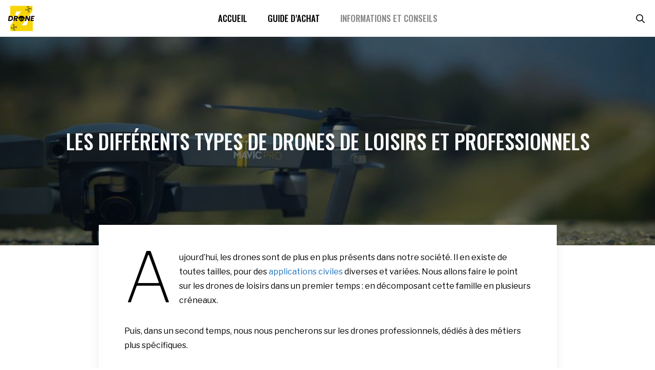

--- FILE ---
content_type: text/html; charset=UTF-8
request_url: https://dronez.fr/les-differents-types-de-drones-de-loisirs-et-professionnels/
body_size: 16716
content:
<!DOCTYPE html>
<html lang="fr-FR">
<head>
	<meta charset="UTF-8">
	<meta name='robots' content='index, follow, max-image-preview:large, max-snippet:-1, max-video-preview:-1' />
	<style>img:is([sizes="auto" i], [sizes^="auto," i]) { contain-intrinsic-size: 3000px 1500px }</style>
	<meta name="viewport" content="width=device-width, initial-scale=1">
	<!-- This site is optimized with the Yoast SEO plugin v26.3 - https://yoast.com/wordpress/plugins/seo/ -->
	<title>Les différents types de drones de loisirs et professionnels</title>
	<meta name="description" content="Il aujourd&#039;hui une grande diversité de drones en France. Leur nombre et leur utilisation ne cesse de croître. Voici une synthèse de différents types de drones." />
	<link rel="canonical" href="https://dronez.fr/les-differents-types-de-drones-de-loisirs-et-professionnels/" />
	<meta property="og:locale" content="fr_FR" />
	<meta property="og:type" content="article" />
	<meta property="og:title" content="Les différents types de drones de loisirs et professionnels" />
	<meta property="og:description" content="Il aujourd&#039;hui une grande diversité de drones en France. Leur nombre et leur utilisation ne cesse de croître. Voici une synthèse de différents types de drones." />
	<meta property="og:url" content="https://dronez.fr/les-differents-types-de-drones-de-loisirs-et-professionnels/" />
	<meta property="og:site_name" content="Le webzine spécialiste des drones en France | Dronez" />
	<meta property="article:published_time" content="2021-05-13T16:06:47+00:00" />
	<meta property="article:modified_time" content="2024-08-13T07:59:39+00:00" />
	<meta property="og:image" content="https://dronez.fr/wp-content/uploads/2021/05/un-drone-de-loisir-mavic-pro-pose-sur-un-mur.jpg" />
	<meta property="og:image:width" content="1000" />
	<meta property="og:image:height" content="560" />
	<meta property="og:image:type" content="image/jpeg" />
	<meta name="author" content="La Team Dronez" />
	<meta name="twitter:card" content="summary_large_image" />
	<meta name="twitter:label1" content="Written by" />
	<meta name="twitter:data1" content="La Team Dronez" />
	<meta name="twitter:label2" content="Est. reading time" />
	<meta name="twitter:data2" content="5 minutes" />
	<script type="application/ld+json" class="yoast-schema-graph">{"@context":"https://schema.org","@graph":[{"@type":"TechArticle","@id":"https://dronez.fr/les-differents-types-de-drones-de-loisirs-et-professionnels/#article","isPartOf":{"@id":"https://dronez.fr/les-differents-types-de-drones-de-loisirs-et-professionnels/"},"author":{"name":"La Team Dronez","@id":"https://dronez.fr/#/schema/person/5d23be1088e087b1bb7b4d6e24b54357"},"headline":"Les différents types de drones de loisirs et professionnels","datePublished":"2021-05-13T16:06:47+00:00","dateModified":"2024-08-13T07:59:39+00:00","mainEntityOfPage":{"@id":"https://dronez.fr/les-differents-types-de-drones-de-loisirs-et-professionnels/"},"wordCount":1157,"publisher":{"@id":"https://dronez.fr/#organization"},"image":{"@id":"https://dronez.fr/les-differents-types-de-drones-de-loisirs-et-professionnels/#primaryimage"},"thumbnailUrl":"https://dronez.fr/wp-content/uploads/2021/05/un-drone-de-loisir-mavic-pro-pose-sur-un-mur.jpg","articleSection":["Informations et conseils"],"inLanguage":"fr-FR"},{"@type":"WebPage","@id":"https://dronez.fr/les-differents-types-de-drones-de-loisirs-et-professionnels/","url":"https://dronez.fr/les-differents-types-de-drones-de-loisirs-et-professionnels/","name":"Les différents types de drones de loisirs et professionnels","isPartOf":{"@id":"https://dronez.fr/#website"},"primaryImageOfPage":{"@id":"https://dronez.fr/les-differents-types-de-drones-de-loisirs-et-professionnels/#primaryimage"},"image":{"@id":"https://dronez.fr/les-differents-types-de-drones-de-loisirs-et-professionnels/#primaryimage"},"thumbnailUrl":"https://dronez.fr/wp-content/uploads/2021/05/un-drone-de-loisir-mavic-pro-pose-sur-un-mur.jpg","datePublished":"2021-05-13T16:06:47+00:00","dateModified":"2024-08-13T07:59:39+00:00","description":"Il aujourd'hui une grande diversité de drones en France. Leur nombre et leur utilisation ne cesse de croître. Voici une synthèse de différents types de drones.","breadcrumb":{"@id":"https://dronez.fr/les-differents-types-de-drones-de-loisirs-et-professionnels/#breadcrumb"},"inLanguage":"fr-FR","potentialAction":[{"@type":"ReadAction","target":["https://dronez.fr/les-differents-types-de-drones-de-loisirs-et-professionnels/"]}]},{"@type":"ImageObject","inLanguage":"fr-FR","@id":"https://dronez.fr/les-differents-types-de-drones-de-loisirs-et-professionnels/#primaryimage","url":"https://dronez.fr/wp-content/uploads/2021/05/un-drone-de-loisir-mavic-pro-pose-sur-un-mur.jpg","contentUrl":"https://dronez.fr/wp-content/uploads/2021/05/un-drone-de-loisir-mavic-pro-pose-sur-un-mur.jpg","width":1000,"height":560,"caption":"un drone de loisir mavic pro posé sur un mur"},{"@type":"BreadcrumbList","@id":"https://dronez.fr/les-differents-types-de-drones-de-loisirs-et-professionnels/#breadcrumb","itemListElement":[{"@type":"ListItem","position":1,"name":"Accueil","item":"https://dronez.fr/"},{"@type":"ListItem","position":2,"name":"Les différents types de drones de loisirs et professionnels"}]},{"@type":"WebSite","@id":"https://dronez.fr/#website","url":"https://dronez.fr/","name":"Le webzine spécialiste des drones en France | Dronez","description":"Drone Dronons Dronez!","publisher":{"@id":"https://dronez.fr/#organization"},"potentialAction":[{"@type":"SearchAction","target":{"@type":"EntryPoint","urlTemplate":"https://dronez.fr/?s={search_term_string}"},"query-input":{"@type":"PropertyValueSpecification","valueRequired":true,"valueName":"search_term_string"}}],"inLanguage":"fr-FR"},{"@type":"Organization","@id":"https://dronez.fr/#organization","name":"Dronez","url":"https://dronez.fr/","logo":{"@type":"ImageObject","inLanguage":"fr-FR","@id":"https://dronez.fr/#/schema/logo/image/","url":"https://dronez.fr/wp-content/uploads/2021/09/dronez-logo.png","contentUrl":"https://dronez.fr/wp-content/uploads/2021/09/dronez-logo.png","width":400,"height":400,"caption":"Dronez"},"image":{"@id":"https://dronez.fr/#/schema/logo/image/"}},{"@type":"Person","@id":"https://dronez.fr/#/schema/person/5d23be1088e087b1bb7b4d6e24b54357","name":"La Team Dronez","image":{"@type":"ImageObject","inLanguage":"fr-FR","@id":"https://dronez.fr/#/schema/person/image/","url":"https://secure.gravatar.com/avatar/02bbc71c84d7c667066e0f0f44db3497417d6f174e895d1b6422bc4771f36e73?s=96&d=mm&r=g","contentUrl":"https://secure.gravatar.com/avatar/02bbc71c84d7c667066e0f0f44db3497417d6f174e895d1b6422bc4771f36e73?s=96&d=mm&r=g","caption":"La Team Dronez"}}]}</script>
	<!-- / Yoast SEO plugin. -->


<link href='https://fonts.gstatic.com' crossorigin rel='preconnect' />
<link href='https://fonts.googleapis.com' crossorigin rel='preconnect' />
<link rel="alternate" type="application/rss+xml" title="Le webzine spécialiste des drones en France | Dronez &raquo; Flux" href="https://dronez.fr/feed/" />
<link rel="alternate" type="application/rss+xml" title="Le webzine spécialiste des drones en France | Dronez &raquo; Flux des commentaires" href="https://dronez.fr/comments/feed/" />
<script>
window._wpemojiSettings = {"baseUrl":"https:\/\/s.w.org\/images\/core\/emoji\/16.0.1\/72x72\/","ext":".png","svgUrl":"https:\/\/s.w.org\/images\/core\/emoji\/16.0.1\/svg\/","svgExt":".svg","source":{"concatemoji":"https:\/\/dronez.fr\/wp-includes\/js\/wp-emoji-release.min.js?ver=6.8.3"}};
/*! This file is auto-generated */
!function(s,n){var o,i,e;function c(e){try{var t={supportTests:e,timestamp:(new Date).valueOf()};sessionStorage.setItem(o,JSON.stringify(t))}catch(e){}}function p(e,t,n){e.clearRect(0,0,e.canvas.width,e.canvas.height),e.fillText(t,0,0);var t=new Uint32Array(e.getImageData(0,0,e.canvas.width,e.canvas.height).data),a=(e.clearRect(0,0,e.canvas.width,e.canvas.height),e.fillText(n,0,0),new Uint32Array(e.getImageData(0,0,e.canvas.width,e.canvas.height).data));return t.every(function(e,t){return e===a[t]})}function u(e,t){e.clearRect(0,0,e.canvas.width,e.canvas.height),e.fillText(t,0,0);for(var n=e.getImageData(16,16,1,1),a=0;a<n.data.length;a++)if(0!==n.data[a])return!1;return!0}function f(e,t,n,a){switch(t){case"flag":return n(e,"\ud83c\udff3\ufe0f\u200d\u26a7\ufe0f","\ud83c\udff3\ufe0f\u200b\u26a7\ufe0f")?!1:!n(e,"\ud83c\udde8\ud83c\uddf6","\ud83c\udde8\u200b\ud83c\uddf6")&&!n(e,"\ud83c\udff4\udb40\udc67\udb40\udc62\udb40\udc65\udb40\udc6e\udb40\udc67\udb40\udc7f","\ud83c\udff4\u200b\udb40\udc67\u200b\udb40\udc62\u200b\udb40\udc65\u200b\udb40\udc6e\u200b\udb40\udc67\u200b\udb40\udc7f");case"emoji":return!a(e,"\ud83e\udedf")}return!1}function g(e,t,n,a){var r="undefined"!=typeof WorkerGlobalScope&&self instanceof WorkerGlobalScope?new OffscreenCanvas(300,150):s.createElement("canvas"),o=r.getContext("2d",{willReadFrequently:!0}),i=(o.textBaseline="top",o.font="600 32px Arial",{});return e.forEach(function(e){i[e]=t(o,e,n,a)}),i}function t(e){var t=s.createElement("script");t.src=e,t.defer=!0,s.head.appendChild(t)}"undefined"!=typeof Promise&&(o="wpEmojiSettingsSupports",i=["flag","emoji"],n.supports={everything:!0,everythingExceptFlag:!0},e=new Promise(function(e){s.addEventListener("DOMContentLoaded",e,{once:!0})}),new Promise(function(t){var n=function(){try{var e=JSON.parse(sessionStorage.getItem(o));if("object"==typeof e&&"number"==typeof e.timestamp&&(new Date).valueOf()<e.timestamp+604800&&"object"==typeof e.supportTests)return e.supportTests}catch(e){}return null}();if(!n){if("undefined"!=typeof Worker&&"undefined"!=typeof OffscreenCanvas&&"undefined"!=typeof URL&&URL.createObjectURL&&"undefined"!=typeof Blob)try{var e="postMessage("+g.toString()+"("+[JSON.stringify(i),f.toString(),p.toString(),u.toString()].join(",")+"));",a=new Blob([e],{type:"text/javascript"}),r=new Worker(URL.createObjectURL(a),{name:"wpTestEmojiSupports"});return void(r.onmessage=function(e){c(n=e.data),r.terminate(),t(n)})}catch(e){}c(n=g(i,f,p,u))}t(n)}).then(function(e){for(var t in e)n.supports[t]=e[t],n.supports.everything=n.supports.everything&&n.supports[t],"flag"!==t&&(n.supports.everythingExceptFlag=n.supports.everythingExceptFlag&&n.supports[t]);n.supports.everythingExceptFlag=n.supports.everythingExceptFlag&&!n.supports.flag,n.DOMReady=!1,n.readyCallback=function(){n.DOMReady=!0}}).then(function(){return e}).then(function(){var e;n.supports.everything||(n.readyCallback(),(e=n.source||{}).concatemoji?t(e.concatemoji):e.wpemoji&&e.twemoji&&(t(e.twemoji),t(e.wpemoji)))}))}((window,document),window._wpemojiSettings);
</script>

<link rel='stylesheet' id='generate-fonts-css' href='//fonts.googleapis.com/css?family=Libre+Franklin:100,100italic,200,200italic,300,300italic,regular,italic,500,500italic,600,600italic,700,700italic,800,800italic,900,900italic|Oswald:200,300,regular,500,600,700' media='all' />
<style id='wp-emoji-styles-inline-css'>

	img.wp-smiley, img.emoji {
		display: inline !important;
		border: none !important;
		box-shadow: none !important;
		height: 1em !important;
		width: 1em !important;
		margin: 0 0.07em !important;
		vertical-align: -0.1em !important;
		background: none !important;
		padding: 0 !important;
	}
</style>
<link rel='stylesheet' id='wp-block-library-css' href='https://dronez.fr/wp-includes/css/dist/block-library/style.min.css?ver=6.8.3' media='all' />
<style id='classic-theme-styles-inline-css'>
/*! This file is auto-generated */
.wp-block-button__link{color:#fff;background-color:#32373c;border-radius:9999px;box-shadow:none;text-decoration:none;padding:calc(.667em + 2px) calc(1.333em + 2px);font-size:1.125em}.wp-block-file__button{background:#32373c;color:#fff;text-decoration:none}
</style>
<style id='global-styles-inline-css'>
:root{--wp--preset--aspect-ratio--square: 1;--wp--preset--aspect-ratio--4-3: 4/3;--wp--preset--aspect-ratio--3-4: 3/4;--wp--preset--aspect-ratio--3-2: 3/2;--wp--preset--aspect-ratio--2-3: 2/3;--wp--preset--aspect-ratio--16-9: 16/9;--wp--preset--aspect-ratio--9-16: 9/16;--wp--preset--color--black: #000000;--wp--preset--color--cyan-bluish-gray: #abb8c3;--wp--preset--color--white: #ffffff;--wp--preset--color--pale-pink: #f78da7;--wp--preset--color--vivid-red: #cf2e2e;--wp--preset--color--luminous-vivid-orange: #ff6900;--wp--preset--color--luminous-vivid-amber: #fcb900;--wp--preset--color--light-green-cyan: #7bdcb5;--wp--preset--color--vivid-green-cyan: #00d084;--wp--preset--color--pale-cyan-blue: #8ed1fc;--wp--preset--color--vivid-cyan-blue: #0693e3;--wp--preset--color--vivid-purple: #9b51e0;--wp--preset--color--contrast: var(--contrast);--wp--preset--color--contrast-2: var(--contrast-2);--wp--preset--color--contrast-3: var(--contrast-3);--wp--preset--color--base: var(--base);--wp--preset--color--base-2: var(--base-2);--wp--preset--color--base-3: var(--base-3);--wp--preset--color--accent: var(--accent);--wp--preset--gradient--vivid-cyan-blue-to-vivid-purple: linear-gradient(135deg,rgba(6,147,227,1) 0%,rgb(155,81,224) 100%);--wp--preset--gradient--light-green-cyan-to-vivid-green-cyan: linear-gradient(135deg,rgb(122,220,180) 0%,rgb(0,208,130) 100%);--wp--preset--gradient--luminous-vivid-amber-to-luminous-vivid-orange: linear-gradient(135deg,rgba(252,185,0,1) 0%,rgba(255,105,0,1) 100%);--wp--preset--gradient--luminous-vivid-orange-to-vivid-red: linear-gradient(135deg,rgba(255,105,0,1) 0%,rgb(207,46,46) 100%);--wp--preset--gradient--very-light-gray-to-cyan-bluish-gray: linear-gradient(135deg,rgb(238,238,238) 0%,rgb(169,184,195) 100%);--wp--preset--gradient--cool-to-warm-spectrum: linear-gradient(135deg,rgb(74,234,220) 0%,rgb(151,120,209) 20%,rgb(207,42,186) 40%,rgb(238,44,130) 60%,rgb(251,105,98) 80%,rgb(254,248,76) 100%);--wp--preset--gradient--blush-light-purple: linear-gradient(135deg,rgb(255,206,236) 0%,rgb(152,150,240) 100%);--wp--preset--gradient--blush-bordeaux: linear-gradient(135deg,rgb(254,205,165) 0%,rgb(254,45,45) 50%,rgb(107,0,62) 100%);--wp--preset--gradient--luminous-dusk: linear-gradient(135deg,rgb(255,203,112) 0%,rgb(199,81,192) 50%,rgb(65,88,208) 100%);--wp--preset--gradient--pale-ocean: linear-gradient(135deg,rgb(255,245,203) 0%,rgb(182,227,212) 50%,rgb(51,167,181) 100%);--wp--preset--gradient--electric-grass: linear-gradient(135deg,rgb(202,248,128) 0%,rgb(113,206,126) 100%);--wp--preset--gradient--midnight: linear-gradient(135deg,rgb(2,3,129) 0%,rgb(40,116,252) 100%);--wp--preset--font-size--small: 13px;--wp--preset--font-size--medium: 20px;--wp--preset--font-size--large: 36px;--wp--preset--font-size--x-large: 42px;--wp--preset--spacing--20: 0.44rem;--wp--preset--spacing--30: 0.67rem;--wp--preset--spacing--40: 1rem;--wp--preset--spacing--50: 1.5rem;--wp--preset--spacing--60: 2.25rem;--wp--preset--spacing--70: 3.38rem;--wp--preset--spacing--80: 5.06rem;--wp--preset--shadow--natural: 6px 6px 9px rgba(0, 0, 0, 0.2);--wp--preset--shadow--deep: 12px 12px 50px rgba(0, 0, 0, 0.4);--wp--preset--shadow--sharp: 6px 6px 0px rgba(0, 0, 0, 0.2);--wp--preset--shadow--outlined: 6px 6px 0px -3px rgba(255, 255, 255, 1), 6px 6px rgba(0, 0, 0, 1);--wp--preset--shadow--crisp: 6px 6px 0px rgba(0, 0, 0, 1);}:where(.is-layout-flex){gap: 0.5em;}:where(.is-layout-grid){gap: 0.5em;}body .is-layout-flex{display: flex;}.is-layout-flex{flex-wrap: wrap;align-items: center;}.is-layout-flex > :is(*, div){margin: 0;}body .is-layout-grid{display: grid;}.is-layout-grid > :is(*, div){margin: 0;}:where(.wp-block-columns.is-layout-flex){gap: 2em;}:where(.wp-block-columns.is-layout-grid){gap: 2em;}:where(.wp-block-post-template.is-layout-flex){gap: 1.25em;}:where(.wp-block-post-template.is-layout-grid){gap: 1.25em;}.has-black-color{color: var(--wp--preset--color--black) !important;}.has-cyan-bluish-gray-color{color: var(--wp--preset--color--cyan-bluish-gray) !important;}.has-white-color{color: var(--wp--preset--color--white) !important;}.has-pale-pink-color{color: var(--wp--preset--color--pale-pink) !important;}.has-vivid-red-color{color: var(--wp--preset--color--vivid-red) !important;}.has-luminous-vivid-orange-color{color: var(--wp--preset--color--luminous-vivid-orange) !important;}.has-luminous-vivid-amber-color{color: var(--wp--preset--color--luminous-vivid-amber) !important;}.has-light-green-cyan-color{color: var(--wp--preset--color--light-green-cyan) !important;}.has-vivid-green-cyan-color{color: var(--wp--preset--color--vivid-green-cyan) !important;}.has-pale-cyan-blue-color{color: var(--wp--preset--color--pale-cyan-blue) !important;}.has-vivid-cyan-blue-color{color: var(--wp--preset--color--vivid-cyan-blue) !important;}.has-vivid-purple-color{color: var(--wp--preset--color--vivid-purple) !important;}.has-black-background-color{background-color: var(--wp--preset--color--black) !important;}.has-cyan-bluish-gray-background-color{background-color: var(--wp--preset--color--cyan-bluish-gray) !important;}.has-white-background-color{background-color: var(--wp--preset--color--white) !important;}.has-pale-pink-background-color{background-color: var(--wp--preset--color--pale-pink) !important;}.has-vivid-red-background-color{background-color: var(--wp--preset--color--vivid-red) !important;}.has-luminous-vivid-orange-background-color{background-color: var(--wp--preset--color--luminous-vivid-orange) !important;}.has-luminous-vivid-amber-background-color{background-color: var(--wp--preset--color--luminous-vivid-amber) !important;}.has-light-green-cyan-background-color{background-color: var(--wp--preset--color--light-green-cyan) !important;}.has-vivid-green-cyan-background-color{background-color: var(--wp--preset--color--vivid-green-cyan) !important;}.has-pale-cyan-blue-background-color{background-color: var(--wp--preset--color--pale-cyan-blue) !important;}.has-vivid-cyan-blue-background-color{background-color: var(--wp--preset--color--vivid-cyan-blue) !important;}.has-vivid-purple-background-color{background-color: var(--wp--preset--color--vivid-purple) !important;}.has-black-border-color{border-color: var(--wp--preset--color--black) !important;}.has-cyan-bluish-gray-border-color{border-color: var(--wp--preset--color--cyan-bluish-gray) !important;}.has-white-border-color{border-color: var(--wp--preset--color--white) !important;}.has-pale-pink-border-color{border-color: var(--wp--preset--color--pale-pink) !important;}.has-vivid-red-border-color{border-color: var(--wp--preset--color--vivid-red) !important;}.has-luminous-vivid-orange-border-color{border-color: var(--wp--preset--color--luminous-vivid-orange) !important;}.has-luminous-vivid-amber-border-color{border-color: var(--wp--preset--color--luminous-vivid-amber) !important;}.has-light-green-cyan-border-color{border-color: var(--wp--preset--color--light-green-cyan) !important;}.has-vivid-green-cyan-border-color{border-color: var(--wp--preset--color--vivid-green-cyan) !important;}.has-pale-cyan-blue-border-color{border-color: var(--wp--preset--color--pale-cyan-blue) !important;}.has-vivid-cyan-blue-border-color{border-color: var(--wp--preset--color--vivid-cyan-blue) !important;}.has-vivid-purple-border-color{border-color: var(--wp--preset--color--vivid-purple) !important;}.has-vivid-cyan-blue-to-vivid-purple-gradient-background{background: var(--wp--preset--gradient--vivid-cyan-blue-to-vivid-purple) !important;}.has-light-green-cyan-to-vivid-green-cyan-gradient-background{background: var(--wp--preset--gradient--light-green-cyan-to-vivid-green-cyan) !important;}.has-luminous-vivid-amber-to-luminous-vivid-orange-gradient-background{background: var(--wp--preset--gradient--luminous-vivid-amber-to-luminous-vivid-orange) !important;}.has-luminous-vivid-orange-to-vivid-red-gradient-background{background: var(--wp--preset--gradient--luminous-vivid-orange-to-vivid-red) !important;}.has-very-light-gray-to-cyan-bluish-gray-gradient-background{background: var(--wp--preset--gradient--very-light-gray-to-cyan-bluish-gray) !important;}.has-cool-to-warm-spectrum-gradient-background{background: var(--wp--preset--gradient--cool-to-warm-spectrum) !important;}.has-blush-light-purple-gradient-background{background: var(--wp--preset--gradient--blush-light-purple) !important;}.has-blush-bordeaux-gradient-background{background: var(--wp--preset--gradient--blush-bordeaux) !important;}.has-luminous-dusk-gradient-background{background: var(--wp--preset--gradient--luminous-dusk) !important;}.has-pale-ocean-gradient-background{background: var(--wp--preset--gradient--pale-ocean) !important;}.has-electric-grass-gradient-background{background: var(--wp--preset--gradient--electric-grass) !important;}.has-midnight-gradient-background{background: var(--wp--preset--gradient--midnight) !important;}.has-small-font-size{font-size: var(--wp--preset--font-size--small) !important;}.has-medium-font-size{font-size: var(--wp--preset--font-size--medium) !important;}.has-large-font-size{font-size: var(--wp--preset--font-size--large) !important;}.has-x-large-font-size{font-size: var(--wp--preset--font-size--x-large) !important;}
:where(.wp-block-post-template.is-layout-flex){gap: 1.25em;}:where(.wp-block-post-template.is-layout-grid){gap: 1.25em;}
:where(.wp-block-columns.is-layout-flex){gap: 2em;}:where(.wp-block-columns.is-layout-grid){gap: 2em;}
:root :where(.wp-block-pullquote){font-size: 1.5em;line-height: 1.6;}
</style>
<link rel='stylesheet' id='wp-show-posts-css' href='https://dronez.fr/wp-content/plugins/wp-show-posts/css/wp-show-posts-min.css?ver=1.1.6' media='all' />
<link rel='stylesheet' id='winamaz-jquery.modal-css' href='https://dronez.fr/wp-content/plugins/winamaz/core/assets/vendor/modal/jquery.modal.min.css?ver=6.8.3' media='all' />
<link rel='stylesheet' id='winamaz-tooltipster.bundle-css' href='https://dronez.fr/wp-content/plugins/winamaz/core/assets/vendor/tooltip/tooltipster.bundle.min.css?ver=6.8.3' media='all' />
<link rel='stylesheet' id='winamaz-main-css' href='https://dronez.fr/wp-content/plugins/winamaz/core/assets/front/css/style.css?ver=260120013248' media='all' />
<link rel='stylesheet' id='generate-widget-areas-css' href='https://dronez.fr/wp-content/themes/generatepress/assets/css/components/widget-areas.min.css?ver=3.5.1' media='all' />
<link rel='stylesheet' id='generate-style-css' href='https://dronez.fr/wp-content/themes/generatepress/assets/css/main.min.css?ver=3.5.1' media='all' />
<style id='generate-style-inline-css'>
.no-featured-image-padding .featured-image {margin-left:-50px;margin-right:-50px;}.post-image-above-header .no-featured-image-padding .inside-article .featured-image {margin-top:-50px;}@media (max-width:768px){.no-featured-image-padding .featured-image {margin-left:-20px;margin-right:-20px;}.post-image-above-header .no-featured-image-padding .inside-article .featured-image {margin-top:-30px;}}
body{background-color:#ffffff;color:#000000;}a{color:#1e73be;}a:hover, a:focus, a:active{color:#000000;}.grid-container{max-width:895px;}.wp-block-group__inner-container{max-width:895px;margin-left:auto;margin-right:auto;}.navigation-search{position:absolute;left:-99999px;pointer-events:none;visibility:hidden;z-index:20;width:100%;top:0;transition:opacity 100ms ease-in-out;opacity:0;}.navigation-search.nav-search-active{left:0;right:0;pointer-events:auto;visibility:visible;opacity:1;}.navigation-search input[type="search"]{outline:0;border:0;vertical-align:bottom;line-height:1;opacity:0.9;width:100%;z-index:20;border-radius:0;-webkit-appearance:none;height:60px;}.navigation-search input::-ms-clear{display:none;width:0;height:0;}.navigation-search input::-ms-reveal{display:none;width:0;height:0;}.navigation-search input::-webkit-search-decoration, .navigation-search input::-webkit-search-cancel-button, .navigation-search input::-webkit-search-results-button, .navigation-search input::-webkit-search-results-decoration{display:none;}.gen-sidebar-nav .navigation-search{top:auto;bottom:0;}:root{--contrast:#222222;--contrast-2:#575760;--contrast-3:#b2b2be;--base:#f0f0f0;--base-2:#f7f8f9;--base-3:#ffffff;--accent:#1e73be;}:root .has-contrast-color{color:var(--contrast);}:root .has-contrast-background-color{background-color:var(--contrast);}:root .has-contrast-2-color{color:var(--contrast-2);}:root .has-contrast-2-background-color{background-color:var(--contrast-2);}:root .has-contrast-3-color{color:var(--contrast-3);}:root .has-contrast-3-background-color{background-color:var(--contrast-3);}:root .has-base-color{color:var(--base);}:root .has-base-background-color{background-color:var(--base);}:root .has-base-2-color{color:var(--base-2);}:root .has-base-2-background-color{background-color:var(--base-2);}:root .has-base-3-color{color:var(--base-3);}:root .has-base-3-background-color{background-color:var(--base-3);}:root .has-accent-color{color:var(--accent);}:root .has-accent-background-color{background-color:var(--accent);}body, button, input, select, textarea{font-family:"Libre Franklin", sans-serif;font-size:16px;}body{line-height:1.8;}p{margin-bottom:2em;}.entry-content > [class*="wp-block-"]:not(:last-child):not(.wp-block-heading){margin-bottom:2em;}.top-bar{font-size:15px;}.main-navigation a, .menu-toggle{font-family:"Oswald", sans-serif;font-weight:500;text-transform:uppercase;font-size:17px;}.main-navigation .menu-bar-items{font-size:17px;}.main-navigation .main-nav ul ul li a{font-size:14px;}.sidebar .widget, .footer-widgets .widget{font-size:14px;}button:not(.menu-toggle),html input[type="button"],input[type="reset"],input[type="submit"],.button,.wp-block-button .wp-block-button__link{font-family:"Oswald", sans-serif;font-size:16px;}h1{font-family:"Oswald", sans-serif;font-weight:500;text-transform:uppercase;font-size:40px;}h2{font-family:"Oswald", sans-serif;font-weight:400;font-size:28px;line-height:1.7em;}h3{font-size:20px;line-height:2em;}h4{font-size:inherit;}h5{font-size:inherit;}.site-info{font-size:14px;}@media (max-width:768px){.main-title{font-size:30px;}h1{font-size:30px;}h2{font-size:25px;}h3{font-size:18px;}}.top-bar{background-color:#424242;color:#ffffff;}.top-bar a{color:#ffffff;}.top-bar a:hover{color:#ffffff;}.site-header{background-color:#ffffff;color:#3a3a3a;}.site-header a{color:#3a3a3a;}.main-title a,.main-title a:hover{color:#000000;}.site-description{color:#757575;}.mobile-menu-control-wrapper .menu-toggle,.mobile-menu-control-wrapper .menu-toggle:hover,.mobile-menu-control-wrapper .menu-toggle:focus,.has-inline-mobile-toggle #site-navigation.toggled{background-color:rgba(0, 0, 0, 0.02);}.main-navigation,.main-navigation ul ul{background-color:#ffffff;}.main-navigation .main-nav ul li a, .main-navigation .menu-toggle, .main-navigation .menu-bar-items{color:#000000;}.main-navigation .main-nav ul li:not([class*="current-menu-"]):hover > a, .main-navigation .main-nav ul li:not([class*="current-menu-"]):focus > a, .main-navigation .main-nav ul li.sfHover:not([class*="current-menu-"]) > a, .main-navigation .menu-bar-item:hover > a, .main-navigation .menu-bar-item.sfHover > a{color:#878787;background-color:#ffffff;}button.menu-toggle:hover,button.menu-toggle:focus{color:#000000;}.main-navigation .main-nav ul li[class*="current-menu-"] > a{color:#878787;background-color:#ffffff;}.navigation-search input[type="search"],.navigation-search input[type="search"]:active, .navigation-search input[type="search"]:focus, .main-navigation .main-nav ul li.search-item.active > a, .main-navigation .menu-bar-items .search-item.active > a{color:#878787;background-color:#ffffff;}.main-navigation ul ul{background-color:#3f3f3f;}.main-navigation .main-nav ul ul li a{color:#515151;}.main-navigation .main-nav ul ul li:not([class*="current-menu-"]):hover > a,.main-navigation .main-nav ul ul li:not([class*="current-menu-"]):focus > a, .main-navigation .main-nav ul ul li.sfHover:not([class*="current-menu-"]) > a{color:#7a8896;background-color:#4f4f4f;}.main-navigation .main-nav ul ul li[class*="current-menu-"] > a{color:#8f919e;background-color:#4f4f4f;}.separate-containers .inside-article, .separate-containers .comments-area, .separate-containers .page-header, .one-container .container, .separate-containers .paging-navigation, .inside-page-header{background-color:#ffffff;}.entry-title a{color:#000000;}.entry-meta{color:#595959;}.entry-meta a{color:#595959;}.entry-meta a:hover{color:#000000;}h1{color:#000000;}h2{color:#000000;}.sidebar .widget{background-color:#ffffff;}.sidebar .widget .widget-title{color:#000000;}.footer-widgets{color:#999999;background-color:#191919;}.footer-widgets a{color:#999999;}.footer-widgets a:hover{color:#ffffff;}.footer-widgets .widget-title{color:#ffffff;}.site-info{color:#999999;background-color:#212121;}.site-info a{color:#999999;}.site-info a:hover{color:#ffffff;}.footer-bar .widget_nav_menu .current-menu-item a{color:#ffffff;}input[type="text"],input[type="email"],input[type="url"],input[type="password"],input[type="search"],input[type="tel"],input[type="number"],textarea,select{color:#666666;background-color:#fafafa;border-color:#cccccc;}input[type="text"]:focus,input[type="email"]:focus,input[type="url"]:focus,input[type="password"]:focus,input[type="search"]:focus,input[type="tel"]:focus,input[type="number"]:focus,textarea:focus,select:focus{color:#666666;background-color:#ffffff;border-color:#bfbfbf;}button,html input[type="button"],input[type="reset"],input[type="submit"],a.button,a.wp-block-button__link:not(.has-background){color:#000000;background-color:#ffffff;}button:hover,html input[type="button"]:hover,input[type="reset"]:hover,input[type="submit"]:hover,a.button:hover,button:focus,html input[type="button"]:focus,input[type="reset"]:focus,input[type="submit"]:focus,a.button:focus,a.wp-block-button__link:not(.has-background):active,a.wp-block-button__link:not(.has-background):focus,a.wp-block-button__link:not(.has-background):hover{color:#ffffff;background-color:#000000;}a.generate-back-to-top{background-color:rgba( 0,0,0,0.4 );color:#999999;}a.generate-back-to-top:hover,a.generate-back-to-top:focus{background-color:rgba( 0,0,0,0.6 );color:#ffffff;}:root{--gp-search-modal-bg-color:var(--base-3);--gp-search-modal-text-color:var(--contrast);--gp-search-modal-overlay-bg-color:rgba(0,0,0,0.2);}@media (max-width: 1205px){.main-navigation .menu-bar-item:hover > a, .main-navigation .menu-bar-item.sfHover > a{background:none;color:#000000;}}.inside-top-bar{padding:10px;}.inside-top-bar.grid-container{max-width:915px;}.inside-header{padding:0px;}.inside-header.grid-container{max-width:895px;}.separate-containers .inside-article, .separate-containers .comments-area, .separate-containers .page-header, .separate-containers .paging-navigation, .one-container .site-content, .inside-page-header{padding:50px 50px 40px 50px;}.site-main .wp-block-group__inner-container{padding:50px 50px 40px 50px;}.separate-containers .paging-navigation{padding-top:20px;padding-bottom:20px;}.entry-content .alignwide, body:not(.no-sidebar) .entry-content .alignfull{margin-left:-50px;width:calc(100% + 100px);max-width:calc(100% + 100px);}.one-container.right-sidebar .site-main,.one-container.both-right .site-main{margin-right:50px;}.one-container.left-sidebar .site-main,.one-container.both-left .site-main{margin-left:50px;}.one-container.both-sidebars .site-main{margin:0px 50px 0px 50px;}.sidebar .widget, .page-header, .widget-area .main-navigation, .site-main > *{margin-bottom:50px;}.separate-containers .site-main{margin:50px;}.both-right .inside-left-sidebar,.both-left .inside-left-sidebar{margin-right:25px;}.both-right .inside-right-sidebar,.both-left .inside-right-sidebar{margin-left:25px;}.separate-containers .featured-image{margin-top:50px;}.separate-containers .inside-right-sidebar, .separate-containers .inside-left-sidebar{margin-top:50px;margin-bottom:50px;}.main-navigation .main-nav ul li a,.menu-toggle,.main-navigation .menu-bar-item > a{line-height:72px;}.navigation-search input[type="search"]{height:72px;}.rtl .menu-item-has-children .dropdown-menu-toggle{padding-left:20px;}.rtl .main-navigation .main-nav ul li.menu-item-has-children > a{padding-right:20px;}.footer-widgets-container{padding:80px;}.footer-widgets-container.grid-container{max-width:1055px;}.inside-site-info{padding:20px;}.inside-site-info.grid-container{max-width:935px;}@media (max-width:768px){.separate-containers .inside-article, .separate-containers .comments-area, .separate-containers .page-header, .separate-containers .paging-navigation, .one-container .site-content, .inside-page-header{padding:30px 20px 30px 20px;}.site-main .wp-block-group__inner-container{padding:30px 20px 30px 20px;}.inside-site-info{padding-right:10px;padding-left:10px;}.entry-content .alignwide, body:not(.no-sidebar) .entry-content .alignfull{margin-left:-20px;width:calc(100% + 40px);max-width:calc(100% + 40px);}.one-container .site-main .paging-navigation{margin-bottom:50px;}}/* End cached CSS */.is-right-sidebar{width:20%;}.is-left-sidebar{width:25%;}.site-content .content-area{width:100%;}@media (max-width: 1205px){.main-navigation .menu-toggle,.sidebar-nav-mobile:not(#sticky-placeholder){display:block;}.main-navigation ul,.gen-sidebar-nav,.main-navigation:not(.slideout-navigation):not(.toggled) .main-nav > ul,.has-inline-mobile-toggle #site-navigation .inside-navigation > *:not(.navigation-search):not(.main-nav){display:none;}.nav-align-right .inside-navigation,.nav-align-center .inside-navigation{justify-content:space-between;}}
.dynamic-author-image-rounded{border-radius:100%;}.dynamic-featured-image, .dynamic-author-image{vertical-align:middle;}.one-container.blog .dynamic-content-template:not(:last-child), .one-container.archive .dynamic-content-template:not(:last-child){padding-bottom:0px;}.dynamic-entry-excerpt > p:last-child{margin-bottom:0px;}
.navigation-branding .main-title{font-weight:bold;text-transform:none;font-size:25px;}@media (max-width: 1024px){.main-navigation:not(.slideout-navigation) a, .main-navigation .menu-toggle, .main-navigation .menu-bar-items{font-size:15px;}.main-navigation:not(.slideout-navigation) .main-nav ul ul li a{font-size:14px;}}@media (max-width: 1205px){.main-navigation:not(.slideout-navigation) a, .main-navigation .menu-toggle, .main-navigation .menu-bar-items{font-size:16px;}.main-navigation:not(.slideout-navigation) .main-nav ul ul li a{font-size:15px;}.navigation-branding .main-title{font-size:30px;}}
.page-hero{background-color:rgba(0,0,0,0.46);background-image:url(https://dronez.fr/wp-content/uploads/2021/05/un-drone-de-loisir-mavic-pro-pose-sur-un-mur.jpg);background-size:cover;background-image:linear-gradient(0deg, rgba(0,0,0,0.46),rgba(0,0,0,0.46)), url(https://dronez.fr/wp-content/uploads/2021/05/un-drone-de-loisir-mavic-pro-pose-sur-un-mur.jpg);background-position:center center;background-repeat:no-repeat;color:#ffffff;padding-top:180px;padding-bottom:180px;text-align:center;}.page-hero h1, .page-hero h2, .page-hero h3, .page-hero h4, .page-hero h5, .page-hero h6{color:#ffffff;}.inside-page-hero > *:last-child{margin-bottom:0px;}.page-hero a, .page-hero a:visited{color:#ffffff;}.page-hero time.updated{display:none;}@media (max-width:768px){.page-hero{padding-top:90px;padding-right:20px;padding-bottom:90px;padding-left:20px;}}
@media (max-width: 1205px){.main-navigation .main-nav ul li a,.main-navigation .menu-toggle,.main-navigation .mobile-bar-items a,.main-navigation .menu-bar-item > a{line-height:55px;}.main-navigation .site-logo.navigation-logo img, .mobile-header-navigation .site-logo.mobile-header-logo img, .navigation-search input[type="search"]{height:55px;}}
</style>
<style id='generateblocks-inline-css'>
:root{--gb-container-width:895px;}.gb-container .wp-block-image img{vertical-align:middle;}.gb-grid-wrapper .wp-block-image{margin-bottom:0;}.gb-highlight{background:none;}.gb-shape{line-height:0;}
</style>
<link rel='stylesheet' id='generate-blog-images-css' href='https://dronez.fr/wp-content/plugins/gp-premium/blog/functions/css/featured-images.min.css?ver=2.4.1' media='all' />
<link rel='stylesheet' id='generate-navigation-branding-css' href='https://dronez.fr/wp-content/plugins/gp-premium/menu-plus/functions/css/navigation-branding-flex.min.css?ver=2.4.1' media='all' />
<style id='generate-navigation-branding-inline-css'>
.main-navigation.has-branding.grid-container .navigation-branding, .main-navigation.has-branding:not(.grid-container) .inside-navigation:not(.grid-container) .navigation-branding{margin-left:10px;}.navigation-branding img, .site-logo.mobile-header-logo img{height:72px;width:auto;}.navigation-branding .main-title{line-height:72px;}@media (max-width: 905px){#site-navigation .navigation-branding, #sticky-navigation .navigation-branding{margin-left:10px;}}@media (max-width: 1205px){.main-navigation.has-branding.nav-align-center .menu-bar-items, .main-navigation.has-sticky-branding.navigation-stick.nav-align-center .menu-bar-items{margin-left:auto;}.navigation-branding{margin-right:auto;margin-left:10px;}.navigation-branding .main-title, .mobile-header-navigation .site-logo{margin-left:10px;}.navigation-branding img, .site-logo.mobile-header-logo{height:55px;}.navigation-branding .main-title{line-height:55px;}}
</style>
<script src="https://dronez.fr/wp-includes/js/jquery/jquery.min.js?ver=3.7.1" id="jquery-core-js"></script>
<script src="https://dronez.fr/wp-includes/js/jquery/jquery-migrate.min.js?ver=3.4.1" id="jquery-migrate-js"></script>
<link rel="https://api.w.org/" href="https://dronez.fr/wp-json/" /><link rel="alternate" title="JSON" type="application/json" href="https://dronez.fr/wp-json/wp/v2/posts/453" /><link rel="EditURI" type="application/rsd+xml" title="RSD" href="https://dronez.fr/xmlrpc.php?rsd" />
<meta name="generator" content="WordPress 6.8.3" />
<link rel='shortlink' href='https://dronez.fr/?p=453' />
<link rel="alternate" title="oEmbed (JSON)" type="application/json+oembed" href="https://dronez.fr/wp-json/oembed/1.0/embed?url=https%3A%2F%2Fdronez.fr%2Fles-differents-types-de-drones-de-loisirs-et-professionnels%2F" />
<link rel="alternate" title="oEmbed (XML)" type="text/xml+oembed" href="https://dronez.fr/wp-json/oembed/1.0/embed?url=https%3A%2F%2Fdronez.fr%2Fles-differents-types-de-drones-de-loisirs-et-professionnels%2F&#038;format=xml" />

<style type="text/css">

/* ----------------------------- */
/* customcss */
/* ----------------------------- */
	/* Correctifs CSS Tableau */
.winamaz-table-header {
    width: auto;
    text-align: center;
    font-size: 12px;
    font-style: italic;
    font-weight: 600;
    padding-top: 20px;
    padding-bottom: 20px;
    border-radius: 7px 7px 0 0 !important;
}
.winamaz-table-image-wrapper span {
    cursor: pointer;
}
.winamaz-table-column-entity {
    display: none;
}
.winamaz-table-container .winamaz-table-column-3 {
    flex: 0 0 33.33%;
}
.winamaz-table-container {
    border-radius: 0 0 0 0;
    margin-bottom: 60px;
}
.winamaz-table-title-cell {
    border-bottom: none;
}
.winamaz-table-label-cell {
    font-weight: bold;
    font-size: 15px;
}

/* Votre custom CSS */
.winamaz-button {
    color: #ffffff !important;
    background-color: #8bc34a !important;
    margin-top: 10px;
    margin-bottom: 20px;
}

.winamaz-product-wrapper .winamaz-button {
    font-size: 13px !important;
}

.winamaz-update {
    margin-top: 0px;
    margin-bottom: 15px !important;
}

p.winamaz-title.winamaz-tooltip.tooltipstered {
    text-align: center;
    font-size: 11px;
}

.winamaz-table-image-cell {
    margin-bottom: -20px;
}

.winamaz-table-price-cell{
    min-height: 80px;
    margin-top: -20px !important;
    margin-bottom: 20px;
}

.winamaz-product-wrapper img {
    width: 20px;
    height: 20px;
    margin-top: 10px;
    margin-bottom: 10px;
}

.winamaz-compare-container .winamaz-compare-product {
    border-bottom: none;
}

.winamaz-compare-container .winamaz-compare-columns {
    display: none;
}

.winamaz-product-wrapper .winamaz-title a {
    font-size: 10px !important;
}

.winamaz-compare-container .winamaz-compare-product .winamaz-title {
    font-size: 11px !important;
}

.winamaz-product-wrapper.horizontal .price-container .price, .winamaz-product-wrapper.table .price-container .price {
    font-size: 20px !important;
}

.winamaz-compare-title.column-1, .winamaz-compare-title.column-2, .winamaz-compare-title.column-3 {
    font-weight: bold;
}

.winamaz-compare-container {
    border-radius: 1px;
    box-shadow: none;
}

.winamaz-compare-container .winamaz-product-wrapper {
    border-right: 1px solid #f3f3f3;
}

.winamaz-compare-header {
    background: #f7f7f7;
    color: #212121;
    margin-top: 40px !important;
    padding-top: 30px;
    padding-bottom: 30px;
    font-size: 12px;
    border-radius: 1px;
    font-style: italic;
    letter-spacing: 1px;
}

.winamaz-listsimple-header {
    background: #f7f7f7;
    padding-top: 10px;
    padding-bottom: 10px;
}

p.winamaz-title.winamaz-tooltip.tooltipstered {
    margin-top: 10px;
}

.winamaz-compare-container .winamaz-compare-product .image-container {
    margin-top: 10px !important;
}

.winamaz-product-wrapper .winamaz-product .promotion {
    border-radius: 0 0 0 9px !important;
}

.winamaz-compare-container {
    margin-bottom: 30px !important;
}
.winamaz-bestseller-container.table-wrapper .winamaz-product-wrapper:nth-child(1) .winamaz-bestseller-counter span, 
.winamaz-bestseller-container.table-wrapper .winamaz-product-wrapper:nth-child(2) .winamaz-bestseller-counter span, 
.winamaz-bestseller-container.table-wrapper .winamaz-product-wrapper:nth-child(3) .winamaz-bestseller-counter span {
    color: black;
    background: transparent;
}
.winamaz-bestseller-container .winamaz-product-wrapper.table .winamaz-bestseller-counter {
    border-right: none;
}
.winamaz-bestseller-container .winamaz-product-wrapper .winamaz-bestseller-counter span {
    border: none;
}
.winamaz-bestseller-container .winamaz-product-wrapper.table .image-container img { 
    width: 120px !important;
    height: auto !important;
    max-height: none !important;
}
.winamaz-compare-container .winamaz-product-wrapper .winamaz-compare-product img {
    max-height: 200px !important;
}
/*CSS Tableau Mobile only*/
@media (max-width: 600px) {
    .winamaz-table-container .winamaz-table-column-3 {
    border-radius: 7px !important;
    }
    .winamaz-table-label-cell-2, .winamaz-table-label-cell-3 {
    border-radius: 7px 7px 0 0 !important;    
    }
}

/* ----------------------------- */
/* stars */
/* ----------------------------- */

/* ----------------------------- */
/* text */
/* ----------------------------- */
		.winamaz-title { color:#2C3E50; }
	.winamaz-title a { color:#2C3E50; }
	.winamaz-features { color:#2C3E50; }
	.winamaz-features li::marker { color:#2C3E50; }
	.winamaz-message { color:#2C3E50; }
	.winamaz-description { color:#2C3E50; }
	.winamaz-compare .winamaz-loading { color:#2C3E50; }
	.winamaz-bestprice .winamaz-loading { color:#2C3E50; }
	.winamaz-content { color:#2C3E50; }
	.winamaz-update { color:#2C3E50; }
	.winamaz-update .winamaz-icon { color:#2C3E50; }
	.winamaz-bestseller-horizontal-counter { color:#2C3E50; }
	.winamaz-newest-horizontal-counter { color:#2C3E50; }
	.winamaz-listsimple-header span { color:#2C3E50; }
	.winamaz-listsimple-content { color:#2C3E50; }

/* ----------------------------- */
/* promo */
/* ----------------------------- */
		.winamaz-promotion { background:#BDC3C7; }
	.winamaz-listsimple-container .winamaz-label { background:#BDC3C7; }

/* ----------------------------- */
/* box */
/* ----------------------------- */

/* ----------------------------- */
/* notice */
/* ----------------------------- */


/* ----------------------------- */
/* panel */
/* ----------------------------- */

/* ----------------------------- */
/* image */
/* ----------------------------- */


/* ----------------------------- */
/* amazon */
/* ----------------------------- */
		.winamaz-product .winamaz-button { background:#8bc34a; }
	.winamaz-table-container .winamaz-product .winamaz-button { background:#8bc34a; }
	.winamaz-coupon-wrapper .display-coupon-code { background:#8bc34a; }
		.winamaz-coupon-wrapper .winamaz-coupon-discount { color:#8bc34a; }
	.winamaz-coupon-wrapper .winamaz-coupon-code { color:#8bc34a; }
		.winamaz-coupon-wrapper .winamaz-coupon-code { border-color:#8bc34a; }
		.winamaz-table-container .winamaz-product .winamaz-button { color:#FFFFFF; }

		.winamaz-product .winamaz-button { border-radius:40px; }


/* ----------------------------- */
/* affiliate */
/* ----------------------------- */



/* ----------------------------- */
/* table */
/* ----------------------------- */
		.winamaz-table-container .winamaz-table-label-cell-1 { background:#BDC3C7; }
		.winamaz-table-container .winamaz-table-label-cell-1 { color:#FFFFFF; }

		.winamaz-table-container .winamaz-table-label-cell-2 { background:#34495E; }
		.winamaz-table-container .winamaz-table-label-cell-2 { color:#FFFFFF; }

		.winamaz-table-container .winamaz-table-label-cell-3 { background:#BDC3C7; }
		.winamaz-table-container .winamaz-table-label-cell-3 { color:#FFFFFF; }









</style><!-- Global site tag (gtag.js) - Google Analytics -->
<script async src="https://www.googletagmanager.com/gtag/js?id=G-NCWV2YHCF1"></script>
<script>
  window.dataLayer = window.dataLayer || [];
  function gtag(){dataLayer.push(arguments);}
  gtag('js', new Date());

  gtag('config', 'G-NCWV2YHCF1');
</script><link rel="icon" href="https://dronez.fr/wp-content/uploads/2021/09/dronez-logo-150x150.png" sizes="32x32" />
<link rel="icon" href="https://dronez.fr/wp-content/uploads/2021/09/dronez-logo-300x300.png" sizes="192x192" />
<link rel="apple-touch-icon" href="https://dronez.fr/wp-content/uploads/2021/09/dronez-logo-300x300.png" />
<meta name="msapplication-TileImage" content="https://dronez.fr/wp-content/uploads/2021/09/dronez-logo-300x300.png" />
		<style id="wp-custom-css">
			/* GeneratePress Site CSS */ /* Content styles */
@media (min-width: 769px) {
    body:not(.home) .inside-article, .sidebar .widget, .separate-containers .comments-area {
        box-shadow: 0 0 20px rgba(0,0,0,0.07);
    }
	
    body:not(.home):not(.woocommerce) .site.container {
        margin-top: -40px;
    }
}

body:not(.home):not(.woocommerce).separate-containers .site-main {
	  margin-top: 0;
}

@media (max-width: 768px) {
    .footer-bar {
        margin-bottom: 5px;
    }
}

button, html input[type="button"], input[type="reset"], input[type="submit"], 
a.button, 
a.button:visited,
.woocommerce a.button {
    border-width: 1px;
    border-style: solid;
    border-color: inherit;
}

a.button:hover {
	border-color: black;
}

.shadow {
	text-shadow: 1px 5px 4px rgba(0, 0, 0, 0.5);
}

/* Primary navigation styles */

.main-navigation:not(.toggled) .main-nav > ul {
	position: absolute;
	top: 0;
	left: 50%;
	transform: translateX(-50%);
}		</style>
		</head>

<body class="wp-singular post-template-default single single-post postid-453 single-format-standard wp-custom-logo wp-embed-responsive wp-theme-generatepress post-image-above-header post-image-aligned-center sticky-menu-fade has-winamaz no-sidebar nav-below-header separate-containers nav-search-enabled header-aligned-left dropdown-hover featured-image-active" itemtype="https://schema.org/Blog" itemscope>
	<a class="screen-reader-text skip-link" href="#content" title="Aller au contenu">Aller au contenu</a>		<nav class="has-branding main-navigation nav-align-right has-menu-bar-items sub-menu-right" id="site-navigation" aria-label="Principal"  itemtype="https://schema.org/SiteNavigationElement" itemscope>
			<div class="inside-navigation">
				<div class="navigation-branding"><div class="site-logo">
						<a href="https://dronez.fr/" title="Le webzine spécialiste des drones en France | Dronez" rel="home">
							<img  class="header-image is-logo-image" alt="Le webzine spécialiste des drones en France | Dronez" src="https://dronez.fr/wp-content/uploads/2021/09/cropped-dronez-logo.png" title="Le webzine spécialiste des drones en France | Dronez" width="400" height="326" />
						</a>
					</div></div><form method="get" class="search-form navigation-search" action="https://dronez.fr/">
					<input type="search" class="search-field" value="" name="s" title="Chercher" />
				</form>				<button class="menu-toggle" aria-controls="primary-menu" aria-expanded="false">
					<span class="gp-icon icon-menu-bars"><svg viewBox="0 0 512 512" aria-hidden="true" xmlns="http://www.w3.org/2000/svg" width="1em" height="1em"><path d="M0 96c0-13.255 10.745-24 24-24h464c13.255 0 24 10.745 24 24s-10.745 24-24 24H24c-13.255 0-24-10.745-24-24zm0 160c0-13.255 10.745-24 24-24h464c13.255 0 24 10.745 24 24s-10.745 24-24 24H24c-13.255 0-24-10.745-24-24zm0 160c0-13.255 10.745-24 24-24h464c13.255 0 24 10.745 24 24s-10.745 24-24 24H24c-13.255 0-24-10.745-24-24z" /></svg><svg viewBox="0 0 512 512" aria-hidden="true" xmlns="http://www.w3.org/2000/svg" width="1em" height="1em"><path d="M71.029 71.029c9.373-9.372 24.569-9.372 33.942 0L256 222.059l151.029-151.03c9.373-9.372 24.569-9.372 33.942 0 9.372 9.373 9.372 24.569 0 33.942L289.941 256l151.03 151.029c9.372 9.373 9.372 24.569 0 33.942-9.373 9.372-24.569 9.372-33.942 0L256 289.941l-151.029 151.03c-9.373 9.372-24.569 9.372-33.942 0-9.372-9.373-9.372-24.569 0-33.942L222.059 256 71.029 104.971c-9.372-9.373-9.372-24.569 0-33.942z" /></svg></span><span class="screen-reader-text">Menu</span>				</button>
				<div id="primary-menu" class="main-nav"><ul id="menu-principal" class=" menu sf-menu"><li id="menu-item-413" class="menu-item menu-item-type-post_type menu-item-object-page menu-item-home menu-item-413"><a href="https://dronez.fr/">Accueil</a></li>
<li id="menu-item-16" class="menu-item menu-item-type-taxonomy menu-item-object-category menu-item-16"><a href="https://dronez.fr/guide-dachat/">Guide d&rsquo;achat</a></li>
<li id="menu-item-17" class="menu-item menu-item-type-taxonomy menu-item-object-category current-post-ancestor current-menu-parent current-post-parent menu-item-17"><a href="https://dronez.fr/informations-et-conseils/">Informations et conseils</a></li>
</ul></div><div class="menu-bar-items"><span class="menu-bar-item search-item"><a aria-label="Ouvrir la barre de recherche" href="#"><span class="gp-icon icon-search"><svg viewBox="0 0 512 512" aria-hidden="true" xmlns="http://www.w3.org/2000/svg" width="1em" height="1em"><path fill-rule="evenodd" clip-rule="evenodd" d="M208 48c-88.366 0-160 71.634-160 160s71.634 160 160 160 160-71.634 160-160S296.366 48 208 48zM0 208C0 93.125 93.125 0 208 0s208 93.125 208 208c0 48.741-16.765 93.566-44.843 129.024l133.826 134.018c9.366 9.379 9.355 24.575-.025 33.941-9.379 9.366-24.575 9.355-33.941-.025L337.238 370.987C301.747 399.167 256.839 416 208 416 93.125 416 0 322.875 0 208z" /></svg><svg viewBox="0 0 512 512" aria-hidden="true" xmlns="http://www.w3.org/2000/svg" width="1em" height="1em"><path d="M71.029 71.029c9.373-9.372 24.569-9.372 33.942 0L256 222.059l151.029-151.03c9.373-9.372 24.569-9.372 33.942 0 9.372 9.373 9.372 24.569 0 33.942L289.941 256l151.03 151.029c9.372 9.373 9.372 24.569 0 33.942-9.373 9.372-24.569 9.372-33.942 0L256 289.941l-151.029 151.03c-9.373 9.372-24.569 9.372-33.942 0-9.372-9.373-9.372-24.569 0-33.942L222.059 256 71.029 104.971c-9.372-9.373-9.372-24.569 0-33.942z" /></svg></span></a></span></div>			</div>
		</nav>
		<div class="page-hero">
					<div class="inside-page-hero">
						<h1>
	Les différents types de drones de loisirs et professionnels
</h1>
					</div>
				</div>
	<div class="site grid-container container hfeed" id="page">
				<div class="site-content" id="content">
			
	<div class="content-area" id="primary">
		<main class="site-main" id="main">
			
<article id="post-453" class="post-453 post type-post status-publish format-standard has-post-thumbnail category-informations-et-conseils no-featured-image-padding" itemtype="https://schema.org/CreativeWork" itemscope>
	<div class="inside-article">
		
		<div class="entry-content" itemprop="text">
			
<p class="has-drop-cap">Aujourd’hui, les drones sont de plus en plus présents dans notre société. Il en existe de toutes tailles, pour des <a href="https://dronez.fr/les-differentes-applications-civiles-du-drone/">applications civiles</a> diverses et variées. Nous allons faire le point sur les drones de loisirs dans un premier temps : en décomposant cette famille en plusieurs créneaux.</p>



<p>Puis, dans un second temps, nous nous pencherons sur les drones professionnels, dédiés à des métiers plus spécifiques.</p>



<h2 class="wp-block-heading">Les drones de loisirs</h2>



<p>La catégorie la plus connue du grand public est, sans nul doute, la catégorie des drones de loisirs. Pourquoi ? Parce que ce sont les drones qui sont destinés à l’ensemble de la population.</p>



<p>Ils s’affichent de plus en plus dans les magasins ou dans les magazines de jouets : vous n’avez pas pu passer à côté. A tous les prix, de toutes les qualités, nous allons les classer en différentes gammes et vous comprendrez ce qui fait la différence.</p>



<h3 class="wp-block-heading">Les drones jouets</h3>



<p>Ce sont les plus abordables, les drones jouets sont destinés aux enfants. C’est souvent leur premier drone. Ils sont ludiques, leurs performances ne sont pas élevées, ce qui permet d’éviter un certain nombre de contraintes administratives (pas d’obligation de déclaration, pas d’examen à passer).</p>



<p>Ces drones-jouets sont là pour offrir une première approche du télépilotage, peut-être la seule, à des enfants qui ne l’ont jamais pratiqué. S’ils souhaitent ensuite poursuivre la pratique, avec des drones plus performants, ils peuvent s’orienter vers d’autres catégories de drones. Il en existe principalement deux : les drones de course et les drones caméras.</p>



<h3 class="wp-block-heading">Les drones de course</h3>



<p>Les drones de course, dits “drones racing” sont relativement peu connus du grand public. Ils prennent souvent la forme d’un avion, ou d’une aile volante, c’est à dire qu’ils ont davantage le mode de fonctionnement d’un avion que celui d’un hélicoptère.</p>



<p>Concrètement, cela signifie qu’ils peuvent aller plus vite, plus loin, et consomment moins d’énergie à parcourir de longues distances que les modèles de type multicoptère. En revanche, ils sont moins agiles que les multicoptères qui sont destinés aux manoeuvres.</p>



<p>Il existe même des compétitions de drones de course. Si vous souhaitez vous intéresser à ce type de drones, sachez qu’il existe trois façons de piloter cette famille de drones : soit vous les pilotez à l’oeil, mais c’est souvent assez limité car le principe d’une course c’est de se déplacer très rapidement le plus loin possible.</p>



<p>Deuxième option, vous pouvez utiliser une tablette ou un smartphone pour le retour caméra. La troisième option est celle qui séduit le plus les fans de cette discipline : il s’agit de la vision 3D.</p>



<p>Parfois, cette option est également appelée Racing FPV pour “course en first personnal viewer”, encore traduisible par “course à la première personne”. Effectivement, il y a de quoi ressentir des émotions quand on dispute une course de drones, comme si on était le pilote embarqué dans l’appareil.</p>



<h2 class="wp-block-heading">Le cas particulier des drones caméras</h2>



<p>Les drones caméras sont plus connus que les drones de course. Quand on pense aux drones, notre imagination pense souvent en premier lieu aux drones caméras. La gamme est très étendue car c’est le principal type de drone vendu. Il en existe de toutes les tailles, de toutes les qualités. Certains ont des zooms assez puissants, d’autres sont particulièrement stables, ce qui permet de tourner des vidéos particulièrement réussies.</p>



<p>Comme la qualité peut différer entre deux drones caméras, ce type de drone très répandu se situe à la lisière entre les drones à usage de loisirs et les drones à usage professionnels. En effet, la frontière est ténue sur ce créneau de performances entre les deux catégories. Car certains particuliers vont demander un niveau de qualité digne des drones professionnels.</p>



<p>Quand, inversement, des professionnels dont ce n’est pas le cœur de métier vont utiliser un drone caméra pour faire des photos de mariage. Il est courant que les photographes, pour se démarquer de la concurrence, utilisent un drone pour certaines prestations. Pour autant, la qualité n’est pas toujours au rendez-vous.</p>



<h2 class="wp-block-heading">Les drones professionnels</h2>



<p>Comme évoqué, la notion de drone professionnel est encore floue. Les drones volants sont de plus en plus utilisés, tant dans une optique de loisirs, que dans des sphères professionnelles.</p>



<p>Pour vous évoquer les drones professionnels, nous allons opter pour une approche typologique plutôt qu’une approche par usage, tant ceux-ci sont multiples, et susceptibles d’évoluer rapidement.&nbsp;</p>



<h3 class="wp-block-heading">Les ailes volantes</h3>



<p>Les ailes volantes sont des drones de type avion. Ce sont ceux qui sont utilisés pour les compétitions. Ils sont très utiles pour parcourir de longues distances en ligne droite car ils consomment peu d’énergie tant qu’il s’agit de continuer dans la même direction.</p>



<p>Leur usage principal, c’est la surveillance d’infrastructures “droites”. Par exemple, certains groupes pétroliers les utilisent couramment pour l’inspection de pipelines. Certaines polices les utilisent pour observer des frontières, vérifier qu’il n’y ait pas de franchissement clandestin de murs.</p>



<h3 class="wp-block-heading">Les multicoptères</h3>



<p>Les multicoptères parcourent moins de distance, en revanche, ils sont beaucoup plus agiles. Il en existe avec des nombres d’hélices différents. Certains en comptent quatre, quand d’autres en comptent 8.</p>



<p>Au plus un drone compte d’hélices, au plus il est performant. Les drones de type multicoptère sont très utilisés pour transporter des charges, que ce soit pour des besoins de livraison, ou humanitaires.</p>



<p>Leur souplesse leur permet également de passer dans des endroits relativement escarpés et difficiles d’accès : ils sont donc logiquement assez prisés pour la recherche scientifique. Les multicoptères sont certainement les drones à usage professionnel dont l’utilisation est le plus amenée à se développer dans les prochaines années.</p>



<h3 class="wp-block-heading">Les drones marins</h3>



<p>Les drones marins sont méconnus, et pourtant ils existent. Ils sont très utilisés pour l’inspection de navires. En effet, lorsqu’un porte-conteneurs connaît un incident en pleine mer, une inspection à l’aide d’un drone est sécurisante : en pleine mer, il est possible d’envoyer un drone au contact de la coque, et d’observer en direct ce qu’il s’est passé, depuis le navire, grâce au retour vidéo.</p>



<p>Ce n’est plus la peine d’envoyer un marin par-dessus bord avec de telles technologies.</p>



<p>Leur potentiel pourrait s’étendre à d’autres types d’explorations sous-marines, notamment en matière de construction sous-marines.</p>
		</div>

				<footer class="entry-meta" aria-label="Entry meta">
					<nav id="nav-below" class="post-navigation" aria-label="Publications">
			<div class="nav-previous"><span class="gp-icon icon-arrow-left"><svg viewBox="0 0 192 512" aria-hidden="true" xmlns="http://www.w3.org/2000/svg" width="1em" height="1em" fill-rule="evenodd" clip-rule="evenodd" stroke-linejoin="round" stroke-miterlimit="1.414"><path d="M178.425 138.212c0 2.265-1.133 4.813-2.832 6.512L64.276 256.001l111.317 111.277c1.7 1.7 2.832 4.247 2.832 6.513 0 2.265-1.133 4.813-2.832 6.512L161.43 394.46c-1.7 1.7-4.249 2.832-6.514 2.832-2.266 0-4.816-1.133-6.515-2.832L16.407 262.514c-1.699-1.7-2.832-4.248-2.832-6.513 0-2.265 1.133-4.813 2.832-6.512l131.994-131.947c1.7-1.699 4.249-2.831 6.515-2.831 2.265 0 4.815 1.132 6.514 2.831l14.163 14.157c1.7 1.7 2.832 3.965 2.832 6.513z" fill-rule="nonzero" /></svg></span><span class="prev"><a href="https://dronez.fr/ou-peut-on-faire-voler-un-drone-de-loisir-en-france/" rel="prev">Où peut-on faire voler un drone de loisir en France ?</a></span></div><div class="nav-next"><span class="gp-icon icon-arrow-right"><svg viewBox="0 0 192 512" aria-hidden="true" xmlns="http://www.w3.org/2000/svg" width="1em" height="1em" fill-rule="evenodd" clip-rule="evenodd" stroke-linejoin="round" stroke-miterlimit="1.414"><path d="M178.425 256.001c0 2.266-1.133 4.815-2.832 6.515L43.599 394.509c-1.7 1.7-4.248 2.833-6.514 2.833s-4.816-1.133-6.515-2.833l-14.163-14.162c-1.699-1.7-2.832-3.966-2.832-6.515 0-2.266 1.133-4.815 2.832-6.515l111.317-111.316L16.407 144.685c-1.699-1.7-2.832-4.249-2.832-6.515s1.133-4.815 2.832-6.515l14.163-14.162c1.7-1.7 4.249-2.833 6.515-2.833s4.815 1.133 6.514 2.833l131.994 131.993c1.7 1.7 2.832 4.249 2.832 6.515z" fill-rule="nonzero" /></svg></span><span class="next"><a href="https://dronez.fr/les-differentes-applications-civiles-du-drone/" rel="next">Les différentes applications civiles du drone</a></span></div>		</nav>
				</footer>
			</div>
</article>
		</main>
	</div>

	
	</div>
</div>


<div class="site-footer">
				<div id="footer-widgets" class="site footer-widgets">
				<div class="footer-widgets-container grid-container">
					<div class="inside-footer-widgets">
							<div class="footer-widget-1">
			</div>
		<div class="footer-widget-2">
		<aside id="nav_menu-2" class="widget inner-padding widget_nav_menu"><div class="menu-footer-widget-2-target-container"><ul id="menu-footer-widget-2-target" class="menu"><li id="menu-item-445" class="menu-item menu-item-type-post_type menu-item-object-page menu-item-445"><a href="https://dronez.fr/a-propos/">À propos</a></li>
<li id="menu-item-443" class="menu-item menu-item-type-post_type menu-item-object-page menu-item-443"><a href="https://dronez.fr/contact/">Contactez-nous</a></li>
<li id="menu-item-444" class="menu-item menu-item-type-post_type menu-item-object-page menu-item-444"><a rel="nofollow" href="https://dronez.fr/mentions-legales/">Mentions légales</a></li>
</ul></div></aside>	</div>
		<div class="footer-widget-3">
		<aside id="lsi_widget-1" class="widget inner-padding widget_lsi_widget"><ul class="lsi-social-icons icon-set-lsi_widget-1" style="text-align: left"><li class="lsi-social-youtube"><a class="" rel="nofollow noopener noreferrer" title="YouTube" aria-label="YouTube" href="#" target="_blank"><i class="lsicon lsicon-youtube"></i></a></li><li class="lsi-social-instagram"><a class="" rel="nofollow noopener noreferrer" title="Instagram" aria-label="Instagram" href="#" target="_blank"><i class="lsicon lsicon-instagram"></i></a></li><li class="lsi-social-twitter"><a class="" rel="nofollow noopener noreferrer" title="Twitter" aria-label="Twitter" href="#" target="_blank"><i class="lsicon lsicon-twitter"></i></a></li><li class="lsi-social-facebook"><a class="" rel="nofollow noopener noreferrer" title="Facebook" aria-label="Facebook" href="#" target="_blank"><i class="lsicon lsicon-facebook"></i></a></li></ul></aside>	</div>
		<div class="footer-widget-4">
			</div>
						</div>
				</div>
			</div>
					<footer class="site-info" aria-label="Site"  itemtype="https://schema.org/WPFooter" itemscope>
			<div class="inside-site-info grid-container">
								<div class="copyright-bar">
					Dronez.fr © 2026 | Tous droits réservés
<p><img src="https://dronez.fr/wp-content/uploads/2021/09/Dronez-logo-blanc.png" alt="logo du site dronez.fr" style="margin-left: auto;margin-right: auto" width="131" height="131" /></p>				</div>
			</div>
		</footer>
		</div>

<script type="speculationrules">
{"prefetch":[{"source":"document","where":{"and":[{"href_matches":"\/*"},{"not":{"href_matches":["\/wp-*.php","\/wp-admin\/*","\/wp-content\/uploads\/*","\/wp-content\/*","\/wp-content\/plugins\/*","\/wp-content\/themes\/generatepress\/*","\/*\\?(.+)"]}},{"not":{"selector_matches":"a[rel~=\"nofollow\"]"}},{"not":{"selector_matches":".no-prefetch, .no-prefetch a"}}]},"eagerness":"conservative"}]}
</script>
<script id="generate-a11y">!function(){"use strict";if("querySelector"in document&&"addEventListener"in window){var e=document.body;e.addEventListener("mousedown",function(){e.classList.add("using-mouse")}),e.addEventListener("keydown",function(){e.classList.remove("using-mouse")})}}();</script><link rel='stylesheet' id='lsi-style-css' href='https://dronez.fr/wp-content/plugins/lightweight-social-icons/css/style-min.css?ver=1.1' media='all' />
<style id='lsi-style-inline-css'>
.icon-set-lsi_widget-1 a,
			.icon-set-lsi_widget-1 a:visited,
			.icon-set-lsi_widget-1 a:focus {
				border-radius: 0px;
				background: #444444 !important;
				color: #999999 !important;
				font-size: 20px !important;
			}

			.icon-set-lsi_widget-1 a:hover {
				background: #ffffff !important;
				color: #999999 !important;
			}
</style>
<script src="https://dronez.fr/wp-content/plugins/winamaz/core/assets/vendor/modal/jquery.modal.min.js?ver=6.8.3" id="winamaz-jquery.modal-js"></script>
<script src="https://dronez.fr/wp-content/plugins/winamaz/core/assets/vendor/tooltip/tooltipster.bundle.min.js?ver=6.8.3" id="winamaz-tooltipster.bundle-js"></script>
<script id="winamaz-main-js-extra">
var winamazPlugin = {"ajaxurl":"https:\/\/dronez.fr\/wp-admin\/admin-ajax.php","pluginName":"Winamaz","namespace":"winamaz","baseUrl":"https:\/\/dronez.fr\/wp-content\/plugins\/winamaz","string":{"request":{"error":"Une erreur s'est produite lors de l'op\u00e9ration","soon":"Prix bient\u00f4t disponibles","inqueue":"La demande est plac\u00e9e en file d'attente","unavailable":"Non disponible"},"compare":{"more":"Voir plus d'offres","less":"Voir moins d'offres"}},"timeout":"30000","breakpoint":"590"};
</script>
<script src="https://dronez.fr/wp-content/plugins/winamaz/core/assets/front/js/main.js?ver=260120013248" id="winamaz-main-js"></script>
<!--[if lte IE 11]>
<script src="https://dronez.fr/wp-content/themes/generatepress/assets/js/classList.min.js?ver=3.5.1" id="generate-classlist-js"></script>
<![endif]-->
<script id="generate-menu-js-extra">
var generatepressMenu = {"toggleOpenedSubMenus":"1","openSubMenuLabel":"Ouvrir le sous-menu","closeSubMenuLabel":"Fermer le sous-menu"};
</script>
<script src="https://dronez.fr/wp-content/themes/generatepress/assets/js/menu.min.js?ver=3.5.1" id="generate-menu-js"></script>
<script id="generate-navigation-search-js-extra">
var generatepressNavSearch = {"open":"Ouvrir la barre de recherche","close":"Fermer la barre de recherche"};
</script>
<script src="https://dronez.fr/wp-content/themes/generatepress/assets/js/navigation-search.min.js?ver=3.5.1" id="generate-navigation-search-js"></script>

</body>
</html>


<!-- Page cached by LiteSpeed Cache 7.6.2 on 2026-01-20 01:32:48 -->

--- FILE ---
content_type: application/javascript
request_url: https://dronez.fr/wp-content/plugins/winamaz/core/assets/front/js/main.js?ver=260120013248
body_size: 1599
content:
function openWinamazModal(a){jQuery(".winamaz-modal-"+a).modal({escapeClose:!0,clickClose:!1,showClose:!1})}function closeWinamazModal(){jQuery.modal.close()}function openTarget(a){null==a&&(a="/"),window.open(atob(a),"_blank")}!function(i,e){"use strict";function t(){i(".winamaz-bestseller-horizontal-wrapper").each(function(){i(this).parent().width()<parseInt(e.breakpoint)&&(i(this).find(".winamaz-bestseller-horizontal-row").css("flex-direction","column"),i(this).find(".winamaz-bestseller-horizontal-row").css("align-items","center"),i(this).find(".winamaz-bestseller-horizontal-row").css("margin","0"))}),i(".winamaz-newest-horizontal-wrapper").each(function(){i(this).parent().width()<parseInt(e.breakpoint)&&(i(this).find(".winamaz-newest-horizontal-row").css("flex-direction","column"),i(this).find(".winamaz-newest-horizontal-row").css("align-items","center"),i(this).find(".winamaz-newest-horizontal-row").css("margin","0"))}),i(".winamaz-variation-horizontal-wrapper").each(function(){i(this).parent().width()<parseInt(e.breakpoint)&&(i(this).find(".winamaz-variation-horizontal-row").css("flex-direction","column"),i(this).find(".winamaz-variation-horizontal-row").css("align-items","center"),i(this).find(".winamaz-variation-horizontal-row").css("margin","0"))}),i(".winamaz-single-horizontal-wrapper").each(function(){i(this).parent().width()<parseInt(e.breakpoint)&&(i(this).find(".winamaz-single-horizontal-row").css("flex-direction","column"),i(this).find(".winamaz-single-horizontal-row").css("align-items","center"),i(this).find(".winamaz-single-horizontal-row").css("margin","0"))}),i(".winamaz-search-horizontal-wrapper").each(function(){i(this).parent().width()<parseInt(e.breakpoint)&&(i(this).find(".winamaz-search-horizontal-row").css("flex-direction","column"),i(this).find(".winamaz-search-horizontal-row").css("align-items","center"),i(this).find(".winamaz-search-horizontal-row").css("margin","0"))})}function o(){i(".winamaz-product-wrapper").each(function(){var a=i(this),n=a.find(".winamaz-compare"),t=!1;"true"==n.attr("data-preloading")&&(t=!0,a.find(".winamaz-compare-switcher").attr("data-ajax","false"),s(a)),"true"==n.attr("data-force")&&(n.removeClass("winamaz-closed-compare"),t||s(a))})}function r(){i(".winamaz-product-wrapper .winamaz-compare-switcher").on("click",function(a){a.preventDefault();var a=i(this),n=a.closest(".winamaz-product-wrapper"),t=n.find(".winamaz-compare");t.toggleClass("winamaz-closed-compare"),0==t.hasClass("winamaz-closed-compare")&&"false"!==a.attr("data-ajax")&&(a.attr("data-ajax","false"),s(n))})}function s(n){var a=n.attr("data-atts");a&&(a={action:e.namespace+"-doCompare",keyword:n.attr("data-keyword"),nonce:n.attr("data-nonce"),atts:a},i.ajax({type:"GET",data:i.param(a),dataType:"JSON",url:e.ajaxurl,timeout:e.timeout,cache:!0,success:function(a){"success"==a.message?(n.find(".winamaz-loader-wrapper").remove(),n.find(".winamaz-compare").html(""),n.find(".winamaz-compare").append(a.content.output),n.find(".winamaz-update-date").html(a.content.date),n.removeAttr("data-atts"),p()):"inqueue"==a.message?(n.find(".winamaz-string").html(e.string.request.inqueue),setTimeout(function(){s(n)},5e3)):(n.find(".winamaz-compare-switcher").remove(),n.find(".winamaz-compare").remove(),n.removeAttr("data-atts"))},error:function(a){a=l(a);a?(n.find(".winamaz-loader-wrapper").remove(),n.find(".winamaz-compare").html(""),n.find(".winamaz-compare").append(a.content.output),n.find(".winamaz-update-date").html(a.content.date),n.removeAttr("data-atts"),p()):(n.find(".winamaz-compare .winamaz-loading").remove(),n.find(".winamaz-compare .winamaz-string").html(e.string.request.soon))}}))}function m(){i('.winamaz-rating[loading="false"]').length&&i('.winamaz-rating[loading="false"]').each(function(){var a=i(this).attr("rating"),a=10*Math.round(a/5*100/10)+"%";i(this).children(".winamaz-rating-star").css("width",a)})}function c(){i(".winamaz-search-wrapper").each(function(){var a=i(this),n=a.find(".winamaz-compare"),t=!1;"true"==n.attr("data-preloading")&&(t=!0,a.find(".winamaz-compare-switcher").attr("data-ajax","false"),w(a)),"true"==n.attr("data-force")&&(n.removeClass("winamaz-closed-compare"),t||w(a))})}function d(){i(".winamaz-search-wrapper .winamaz-compare-switcher").on("click",function(a){a.preventDefault();var a=i(this),n=a.closest(".winamaz-search-wrapper"),t=n.find(".winamaz-compare");t.toggleClass("winamaz-closed-compare"),0==t.hasClass("winamaz-closed-compare")&&"false"!==a.attr("data-ajax")&&(a.attr("data-ajax","false"),w(n))})}function w(n){var a=n.attr("data-atts");a&&(a={action:e.namespace+"-doSearch",keyword:n.attr("data-keyword"),nonce:n.attr("data-nonce"),atts:a},i.ajax({type:"GET",data:i.param(a),dataType:"JSON",url:e.ajaxurl,timeout:e.timeout,cache:!0,success:function(a){"success"==a.message?(n.find(".winamaz-loader-wrapper").remove(),n.find(".winamaz-compare").html(""),n.find(".winamaz-compare").append(a.content.output),n.find(".winamaz-update-date").html(a.content.date),n.removeAttr("data-atts"),p()):"inqueue"==a.message?(n.find(".winamaz-string").html(e.string.request.inqueue),setTimeout(function(){w(n)},5e3)):(n.find(".winamaz-compare-switcher").remove(),n.find(".winamaz-compare").remove(),n.removeAttr("data-atts"))},error:function(a){a=l(a);a?(n.find(".winamaz-loader-wrapper").remove(),n.find(".winamaz-compare").html(""),n.find(".winamaz-compare").append(a.content.output),n.find(".winamaz-update-date").html(a.content.date),n.removeAttr("data-atts"),p()):(n.find(".winamaz-compare .winamaz-loading").remove(),n.find(".winamaz-compare .winamaz-string").html(e.string.request.soon))}}))}function p(){i('.winamaz-tooltip:not(".tooltipstered")').tooltipster({maxWidth:300,zIndex:1e5})}function l(a){if(a.responseText){a=a.responseText.match("{.*:{.*:.*}}");if(a){a=a[0];if(""!==a){a=JSON.parse(a);if(a&&"success"==a.message)return a}}}return!1}i(document).ready(function(){var a,n;o(),r(),i(".winamaz-bestprice-wrapper").each(function(){!function n(t){var a=t.attr("data-atts");if(!a)return;a={action:e.namespace+"-doBestprice",keyword:t.attr("data-keyword"),nonce:t.attr("data-nonce"),atts:a};i.ajax({type:"GET",data:i.param(a),dataType:"JSON",url:e.ajaxurl,timeout:e.timeout,cache:!0,success:function(a){"success"==a.message?(t.find(".winamaz-loader-wrapper").remove(),t.find(".winamaz-bestprice").html(""),t.find(".winamaz-bestprice").append(a.content.output),t.removeAttr("data-atts")):"inqueue"==a.message?(t.find(".winamaz-string").html(e.string.request.inqueue),setTimeout(function(){n(t)},5e3)):(t.find(".winamaz-bestprice").remove(),t.removeAttr("data-atts"))},error:function(a){a=l(a);a?(t.find(".winamaz-loader-wrapper").remove(),t.find(".winamaz-bestprice").html(""),t.find(".winamaz-bestprice").append(a.content.output),t.removeAttr("data-atts")):(t.find(".winamaz-bestprice .winamaz-loading").remove(),t.find(".winamaz-bestprice .winamaz-string").html(e.string.request.soon))}})}(i(this))}),m(),function t(){i('.winamaz-rating[loading="true"]').length&&i('.winamaz-rating[loading="true"]').each(function(){var n=i(this),a={action:e.namespace+"-doRating",keyword:n.parents(".winamaz-product-wrapper").attr("data-keyword"),nonce:n.parents(".winamaz-product-wrapper").attr("data-nonce")};i.ajax({type:"GET",data:i.param(a),dataType:"JSON",url:e.ajaxurl,timeout:e.timeout,cache:!0,success:function(a){"success"==a.message?(n.attr("rating",a.content),n.attr("loading","false"),m()):"inqueue"==a.message?setTimeout(function(){t()},5e3):n.remove()},error:function(a){n.remove()}})})}(),c(),d(),i(".winamaz-mark-progress").each(function(){var a=10*i(this).attr("data")+"%";i(this).find(".progress-bar").css("width",a)}),i(document).on("click",".winamaz-load-more",function(){"false"==i(this).attr("opened")?(i(this).attr("opened","true"),i(this).find("span").html(e.string.compare.less),i(this).find(".winamaz-arrow").removeClass("winamaz-down-arrow").addClass("winamaz-up-arrow"),i(this).parents(".winamaz-compare").find(".hidden-merchant").show()):(i(this).attr("opened","false"),i(this).find("span").html(e.string.compare.more),i(this).find(".winamaz-arrow").removeClass("winamaz-up-arrow").addClass("winamaz-down-arrow"),i(this).parents(".winamaz-compare").find(".hidden-merchant").hide())}),i(".winamaz-compare-mark").each(function(){var a=0,n=i(this).find(".winamaz-mark-progress").length;i(i(this).find(".winamaz-mark-progress")).each(function(){a+=parseFloat(i(this).attr("data"))/n}),0==a?i(this).find(".winamaz-mark-count").html("-"):i(this).find(".winamaz-mark-count").html(a.toPrecision(2)+" /10")}),i(".winamaz-coupon .display-coupon-code").length&&(a=window.location.href,a=new URL(a).searchParams.get("coupon"),a=i('.winamaz-coupon-button[data-id="'+a+'"]'),n='<input type="text" value="'+a.attr("data-code")+'" class="winamaz-coupon-code" readonly>',a.html(n),a.next(".winamaz-coupon-alert").show()),i(".winamaz-coupon .display-coupon-code").on("click",function(a){a.preventDefault();var a=i(this).parents(".winamaz-coupon-button"),n=i(this).attr("href"),t=a.attr("data-code"),e=a.attr("data-id"),a=(a.html('<input type="text" value="'+t+'" class="winamaz-coupon-code" readonly>'),a.next(".winamaz-coupon-alert").show(),document.createElement("textarea")),t=(document.body.appendChild(a),a.value=t,a.select(),document.execCommand("copy"),document.body.removeChild(a),window.location.href);t!==n?(a=new URL(n),window.location.hostname==a.hostname?window.open(n+"?coupon="+e,"_blank"):window.open(n,"_blank")):window.location.href=t+"?coupon="+e}),i(".winamaz-coupon .winamaz-coupon-display-condition").on("click",function(){var a=i(this).parents(".winamaz-coupon"),n=a.find(".winamaz-coupon-condition");"false"==n.attr("opened")?(n.show(),n.attr("opened","true"),a.find(".winamaz-arrow").removeClass("winamaz-down-arrow").addClass("winamaz-up-arrow")):(n.hide(),n.attr("opened","false"),a.find(".winamaz-arrow").removeClass("winamaz-up-arrow").addClass("winamaz-down-arrow"))}),p(),t(),setTimeout(function(){i(".winamaz-product").find(".ezoic-ad").remove(),i(".winamaz-product").find("iframe").remove()},2e3)}),i("body").on("DOMNodeInserted",".vce-infinite-scroll-single a",function(){o(),r(),c(),d(),t()})}(jQuery,winamazPlugin||{});